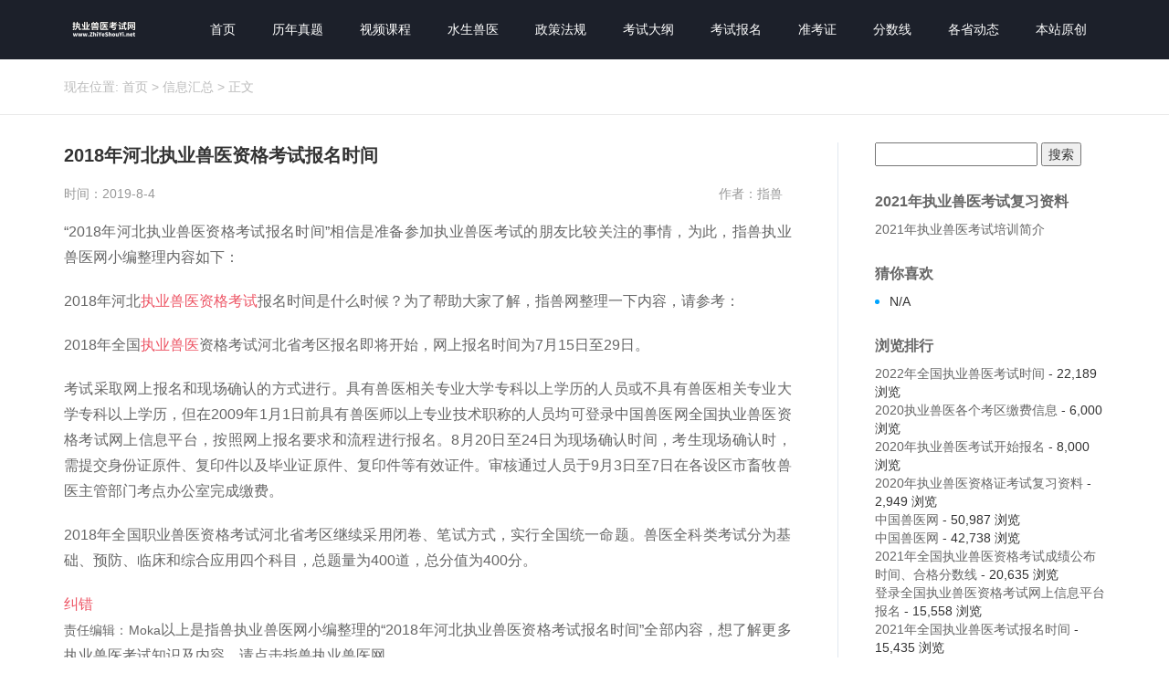

--- FILE ---
content_type: text/html; charset=UTF-8
request_url: http://www.zhiyeshouyi.net/2120.html
body_size: 22453
content:
<!DOCTYPE html>
<html id="doc">
<head>
<link rel="icon" href="http://www.zhiyeshouyi.net/wp-content/uploads/2019/08/favicon.ico" type="image/x-icon" />
<link rel="shortcut icon" href="http://www.zhiyeshouyi.net/wp-content/uploads/2019/08/favicon.ico" type="image/x-icon" />
<meta charset="UTF-8">
<meta name="viewport" content="width=device-width, initial-scale=1">
<meta http-equiv="Cache-Control" content="no-transform" /> 
<meta http-equiv="Cache-Control" content="no-siteapp" />
<meta name="applicable-device" content="pc,mobile">
<meta http-equiv="X-UA-Compatible" content="IE=edge">
<title>2018年河北执业兽医资格考试报名时间 | 执业兽医考试网</title><meta name="description" content="" />
<meta name="keywords" content="" />
<link rel='dns-prefetch' href='//s.w.org' />
<link rel='stylesheet' id='wp-block-library-css'  href='http://www.zhiyeshouyi.net/wp-includes/css/dist/block-library/style.min.css?ver=5.2.21' type='text/css' media='all' />
<link rel='stylesheet' id='bootstrap-css'  href='http://www.zhiyeshouyi.net/wp-content/themes/xsinfo/css/bootstrap.css?ver=5.2.21' type='text/css' media='all' />
<link rel='stylesheet' id='font-awesome-css'  href='http://www.zhiyeshouyi.net/wp-content/themes/xsinfo/css/font-awesome.min.css?ver=5.2.21' type='text/css' media='all' />
<link rel='stylesheet' id='slicknav-css'  href='http://www.zhiyeshouyi.net/wp-content/themes/xsinfo/css/slicknav.min.css?ver=5.2.21' type='text/css' media='all' />
<link rel='stylesheet' id='xs-style-css'  href='http://www.zhiyeshouyi.net/wp-content/themes/xsinfo/style.css?ver=5.2.21' type='text/css' media='all' />
<link rel='stylesheet' id='responsive-css'  href='http://www.zhiyeshouyi.net/wp-content/themes/xsinfo/css/responsive.css?ver=5.2.21' type='text/css' media='all' />
<script type='text/javascript' src='http://www.zhiyeshouyi.net/wp-includes/js/jquery/jquery.js?ver=1.12.4-wp'></script>
<script type='text/javascript' src='http://www.zhiyeshouyi.net/wp-includes/js/jquery/jquery-migrate.min.js?ver=1.4.1'></script>
<link rel='https://api.w.org/' href='http://www.zhiyeshouyi.net/wp-json/' />
<link rel="canonical" href="http://www.zhiyeshouyi.net/2120.html" />
<link rel="alternate" type="application/json+oembed" href="http://www.zhiyeshouyi.net/wp-json/oembed/1.0/embed?url=http%3A%2F%2Fwww.zhiyeshouyi.net%2F2120.html" />
<link rel="alternate" type="text/xml+oembed" href="http://www.zhiyeshouyi.net/wp-json/oembed/1.0/embed?url=http%3A%2F%2Fwww.zhiyeshouyi.net%2F2120.html&#038;format=xml" />
<!--
This site is protected by www.zhishou.net.cn
Copyright 2019  www.zhishou.net.cn, IN  (http://www.zhishou.net.cn/)
-->

<!-- EVITAR CLICK DERECHO-->
<script language="Javascript">
<!-- Begin
document.oncontextmenu = function(){return false}
// End -->
</script>

<!-- SELECCION DE TEXTO-->
<script type="text/javascript">
// IE Evitar seleccion de texto
document.onselectstart=function(){
if (event.srcElement.type != "text" && event.srcElement.type != "textarea" && event.srcElement.type != "password")
return false
else return true;
};

// FIREFOX Evitar seleccion de texto
if (window.sidebar){
document.onmousedown=function(e){
var obj=e.target;
if (obj.tagName.toUpperCase() == "INPUT" || obj.tagName.toUpperCase() == "TEXTAREA" || obj.tagName.toUpperCase() == "PASSWORD")
return true;
/*else if (obj.tagName=="BUTTON"){
return true;
}*/
else
return false;
}
}
// End -->
</script>


<!-- EVITAR IFRAME-->
<script type="text/javascript" language="JavaScript1.1">
<!--// evito que se cargue en otro frame
if (parent.frames.length > 0) top.location.replace(document.location);
//-->
</script>


<!-- EVITAR DRAG AND DROP-->
<script language="Javascript">
<!--// Begin
document.ondragstart = function(){return false}
//-->
</script>
</head>
<body class="post-template-default single single-post postid-2120 single-format-standard">
<header id="header">
<div class="container">
<div class="header-logo pull-left">
<a title="让你记的快/买的起的执业兽医考试网站！兽医资格证|执业兽医资格证" class="logo-url" href="http://www.zhiyeshouyi.net">
<img src="http://www.zhiyeshouyi.net/wp-content/uploads/2019/08/1.png" alt="执业兽医考试网"  title="执业兽医考试网"/>
</a>
</div>
<div class="header-menu pull-right">
<ul id="menu-%e5%af%bc%e8%88%aa%e8%8f%9c%e5%8d%95" class="header-menu-con sf-menu"><li id="menu-item-6" class="menu-item menu-item-type-custom menu-item-object-custom menu-item-home menu-item-6"><a href="http://www.zhiyeshouyi.net">首页</a></li>
<li id="menu-item-13" class="menu-item menu-item-type-taxonomy menu-item-object-category menu-item-13"><a href="http://www.zhiyeshouyi.net/category/linianzhenti">历年真题</a></li>
<li id="menu-item-14" class="menu-item menu-item-type-taxonomy menu-item-object-category menu-item-14"><a href="http://www.zhiyeshouyi.net/category/shipinkecheng">视频课程</a></li>
<li id="menu-item-15" class="menu-item menu-item-type-taxonomy menu-item-object-category menu-item-15"><a href="http://www.zhiyeshouyi.net/category/shuishengshouyi">水生兽医</a></li>
<li id="menu-item-16" class="menu-item menu-item-type-taxonomy menu-item-object-category menu-item-16"><a href="http://www.zhiyeshouyi.net/category/zhengcefagui">政策法规</a></li>
<li id="menu-item-17" class="menu-item menu-item-type-taxonomy menu-item-object-category menu-item-17"><a href="http://www.zhiyeshouyi.net/category/kaoshidagang">考试大纲</a></li>
<li id="menu-item-18" class="menu-item menu-item-type-taxonomy menu-item-object-category menu-item-18"><a href="http://www.zhiyeshouyi.net/category/kaoshibaoming">考试报名</a></li>
<li id="menu-item-19" class="menu-item menu-item-type-taxonomy menu-item-object-category menu-item-19"><a href="http://www.zhiyeshouyi.net/category/zhunkaozheng">准考证</a></li>
<li id="menu-item-20" class="menu-item menu-item-type-taxonomy menu-item-object-category menu-item-20"><a href="http://www.zhiyeshouyi.net/category/fenshuxian">分数线</a></li>
<li id="menu-item-21" class="menu-item menu-item-type-taxonomy menu-item-object-category menu-item-21"><a href="http://www.zhiyeshouyi.net/category/geshengdongtai">各省动态</a></li>
<li id="menu-item-3513" class="menu-item menu-item-type-taxonomy menu-item-object-category menu-item-3513"><a href="http://www.zhiyeshouyi.net/category/benzhanyuanchuang">本站原创</a></li>
</ul></div>
<div id="slick-mobile-menu"></div>
</div>
</header><nav  class="crumbs"><div class="container"><div class="con">现在位置: <a itemprop="breadcrumb" href="http://www.zhiyeshouyi.net">首页</a> > <a itemprop="breadcrumb" href="http://www.zhiyeshouyi.net/category/xinxihuizong">信息汇总</a> > <span>正文</span></div></div></nav><section id="content" class="f5 p30">
<div class="container">
<div class="row">
<div class="col-md-9 col-sm-9 col-xs-12 wow fadeInLeft delay300">
<div class="content">
<article id="post-2120" class="post-2120 post type-post status-publish format-standard hentry category-xinxihuizong">
<div class="single-header">
<h1>2018年河北执业兽医资格考试报名时间</h1>
<div class="single-meta">
<span class="time">时间：2019-8-4</span>
<span class="author pull-right">作者：指兽</span>
</div>
</div>
<div class="entry-content">
<p>“2018年河北执业兽医资格考试报名时间”相信是准备参加执业兽医考试的朋友比较关注的事情，为此，指兽执业兽医网小编整理内容如下：</p>
<p>2018年河北<a target="_blank" href="http://www.zhishou.net.cn/" target="_blank" rel="noopener noreferrer">执业兽医资格考试</a>报名时间是什么时候？为了帮助大家了解，指兽网整理一下内容，请参考： </p>
<p>2018年全国<a target="_blank" href="http://www.zhishou.net.cn/" target="_blank" rel="noopener noreferrer">执业兽医</a>资格考试河北省考区报名即将开始，网上报名时间为7月15日至29日。 </p>
<p>考试采取网上报名和现场确认的方式进行。具有兽医相关专业大学专科以上学历的人员或不具有兽医相关专业大学专科以上学历，但在2009年1月1日前具有兽医师以上专业技术职称的人员均可登录中国兽医网全国执业兽医资格考试网上信息平台，按照网上报名要求和流程进行报名。8月20日至24日为现场确认时间，考生现场确认时，需提交身份证原件、复印件以及毕业证原件、复印件等有效证件。审核通过人员于9月3日至7日在各设区市畜牧兽医主管部门考点办公室完成缴费。 </p>
<p>2018年全国职业兽医资格考试河北省考区继续采用闭卷、笔试方式，实行全国统一命题。兽医全科类考试分为基础、预防、临床和综合应用四个科目，总题量为400道，总分值为400分。</p>
<p><a target="_blank" target="_blank" href="http://www.zhishou.net.cn/jiucuo/" rel="noopener noreferrer">纠错</a><br />
<span> 责任编辑：Moka</span>以上是指兽执业兽医网小编整理的“2018年河北执业兽医资格考试报名时间”全部内容，想了解更多执业兽医考试知识及内容，请点击指兽执业兽医网。</p>
<div style="float:right;"><a target="_blank" target="_blank" title="点击查看" rel="external nofollow" href="http://www.baidu.com/s?wd=2018年河北执业兽医资格考试报名时间">百度已收录</a></div> 
</div>
</article>
<div class="post-link-share clearfix">
<div class="bdsharebuttonbox">
<span class="share-hmj">分享到：</span>
<a title="分享到新浪微博" class="bds_tsina fa fa-weibo" href="#" data-cmd="tsina"></a>
<a title="分享到QQ空间" class="bds_qzone fa fa-star" href="#" data-cmd="qzone"></a>
<a title="分享到QQ好友" class="qq fa fa-qq" href="#" data-cmd="sqq" ></a>
<a title="分享到微信" class="bds_weixin fa fa-weixin" href="#" data-cmd="weixin"></a>
<a class="bds_more fa fa-ellipsis-h" href="#" data-cmd="more"></a>
</div>
</div>
<div class="post-tags mt20 mb30"></div>
<div class="single-info mb40">
声明：本文内容由互联网用户自发贡献自行上传，本网站不拥有所有权，未作人工编辑处理，也不承担相关法律责任。如果您发现有涉嫌版权的内容，欢迎发送邮件至：hr@zhishou.net.cn 进行举报，并提供相关证据，工作人员会在5个工作日内联系你，一经查实，本站将立刻删除涉嫌侵权内容。
</div>

<div class="single-xg mb40">
<div class="con-title">
<h3>今日推荐</h3>
</div>
<div class="sticky mb40">
<h2 class="mb20"><a href="http://www.zhiyeshouyi.net/4380.html" target="_blank" title="2022年全国执业兽医考试时间">2022年全国执业兽医考试时间</a></h2>
<p>2022年全国执业兽医考试时间</p>
</div>
<ul class="new-list">
<div class="row">
<li class="col-md-6 col-sm-6 col-xs-6"><a href="http://www.zhiyeshouyi.net/4389.html" target="_blank" title="2021年全国执业兽医资格考试成绩公布时间、合格分数线">2021年全国执业兽医资格考试成绩公布时间、合格分数线</a>
</li>
<li class="col-md-6 col-sm-6 col-xs-6"><a href="http://www.zhiyeshouyi.net/4388.html" target="_blank" title="2021年全国执业兽医资格考试真题">2021年全国执业兽医资格考试真题</a>
</li>
<li class="col-md-6 col-sm-6 col-xs-6"><a href="http://www.zhiyeshouyi.net/4380.html" target="_blank" title="2022年全国执业兽医考试时间">2022年全国执业兽医考试时间</a>
</li>
<li class="col-md-6 col-sm-6 col-xs-6"><a href="http://www.zhiyeshouyi.net/4376.html" target="_blank" title="二性霉素B(两性霉素B)">二性霉素B(两性霉素B)</a>
</li>
<li class="col-md-6 col-sm-6 col-xs-6"><a href="http://www.zhiyeshouyi.net/4377.html" target="_blank" title="直肠脱出">直肠脱出</a>
</li>
<li class="col-md-6 col-sm-6 col-xs-6"><a href="http://www.zhiyeshouyi.net/4374.html" target="_blank" title="制霉菌素">制霉菌素</a>
</li>
<li class="col-md-6 col-sm-6 col-xs-6"><a href="http://www.zhiyeshouyi.net/4375.html" target="_blank" title="琥乙红霉素（琥珀酸红霉素、乙琥红霉素）">琥乙红霉素（琥珀酸红霉素、乙琥红霉素）</a>
</li>
<li class="col-md-6 col-sm-6 col-xs-6"><a href="http://www.zhiyeshouyi.net/4373.html" target="_blank" title="无味红霉素（依托红霉素）">无味红霉素（依托红霉素）</a>
</li>
<li class="col-md-6 col-sm-6 col-xs-6"><a href="http://www.zhiyeshouyi.net/4371.html" target="_blank" title="鼻炎">鼻炎</a>
</li>
<li class="col-md-6 col-sm-6 col-xs-6"><a href="http://www.zhiyeshouyi.net/4370.html" target="_blank" title="克霉唑(抗真菌1号、三苯甲咪唑)">克霉唑(抗真菌1号、三苯甲咪唑)</a>
</li>
</div>
</ul>
</div>
<nav id="nav-single" class="clearfix">
<div class="nav-previous">上一篇: <a href="http://www.zhiyeshouyi.net/2119.html" rel="prev">执业兽医资格考试是上机考试吗？</a></div>
<div class="nav-next">下一篇: <a href="http://www.zhiyeshouyi.net/2121.html" rel="next">2018全国执业兽医资格考试现场确认时间|材料</a></div>
</nav>
</div>
</div>
<div class="col-md-3 col-sm-3 hidden-xs wow fadeInRight delay300">
<div class="sidebar">
	<div id="sidebar" role="complementary">
		<ul>
			<aside id="search-3" class="widget widget_search"><form role="search" method="get" id="searchform" class="searchform" action="http://www.zhiyeshouyi.net/">
				<div>
					<label class="screen-reader-text" for="s">搜索：</label>
					<input type="text" value="" name="s" id="s" />
					<input type="submit" id="searchsubmit" value="搜索" />
				</div>
			</form></aside><aside id="pages-2" class="widget widget_pages"><h3 class="widget-title">2021年执业兽医考试复习资料</h3>		<ul>
			<li class="page_item page-item-4215"><a href="http://www.zhiyeshouyi.net/2021%e5%b9%b4%e6%89%a7%e4%b8%9a%e5%85%bd%e5%8c%bb%e8%80%83%e8%af%95%e5%9f%b9%e8%ae%ad%e7%ae%80%e4%bb%8b">2021年执业兽医考试培训简介</a></li>
		</ul>
			</aside><aside id="hot_post-3" class="widget widget_hot_post"><h3 class="widget-title">猜你喜欢</h3><ul class="new-list">
 
<li>N/A</li>
</ul>
</aside><aside id="views-2" class="widget widget_views"><h3 class="widget-title">浏览排行</h3><ul>
<li><a href="http://www.zhiyeshouyi.net/4380.html" title="2022年全国执业兽医考试时间">2022年全国执业兽医考试时间</a> - 22,189 浏览</li><li><a href="http://www.zhiyeshouyi.net/3860.html" title="2020执业兽医各个考区缴费信息">2020执业兽医各个考区缴费信息</a> - 6,000 浏览</li><li><a href="http://www.zhiyeshouyi.net/3849.html" title="2020年执业兽医考试开始报名">2020年执业兽医考试开始报名</a> - 8,000 浏览</li><li><a href="http://www.zhiyeshouyi.net/3771.html" title="2020年执业兽医资格证考试复习资料">2020年执业兽医资格证考试复习资料</a> - 2,949 浏览</li><li><a href="http://www.zhiyeshouyi.net/4016.html" title="中国兽医网">中国兽医网</a> - 50,987 浏览</li><li><a href="http://www.zhiyeshouyi.net/2234.html" title="中国兽医网">中国兽医网</a> - 42,738 浏览</li><li><a href="http://www.zhiyeshouyi.net/4389.html" title="2021年全国执业兽医资格考试成绩公布时间、合格分数线">2021年全国执业兽医资格考试成绩公布时间、合格分数线</a> - 20,635 浏览</li><li><a href="http://www.zhiyeshouyi.net/2076.html" title="登录全国执业兽医资格考试网上信息平台报名">登录全国执业兽医资格考试网上信息平台报名</a> - 15,558 浏览</li><li><a href="http://www.zhiyeshouyi.net/4226.html" title="2021年全国执业兽医考试报名时间">2021年全国执业兽医考试报名时间</a> - 15,435 浏览</li><li><a href="http://www.zhiyeshouyi.net/4386.html" title="中国兽医网-兽医考试">中国兽医网-兽医考试</a> - 13,362 浏览</li><li><a href="http://www.zhiyeshouyi.net/3858.html" title="2020年执业兽医考试报名官网">2020年执业兽医考试报名官网</a> - 12,651 浏览</li><li><a href="http://www.zhiyeshouyi.net/4011.html" title="中国兽医网">中国兽医网</a> - 12,646 浏览</li><li><a href="http://www.zhiyeshouyi.net/4015.html" title="2021年全国执业兽医考试报名入口">2021年全国执业兽医考试报名入口</a> - 12,127 浏览</li></ul>
</aside><aside id="media_image-3" class="widget widget_media_image"><h3 class="widget-title">执业兽医公众号</h3><a href="https://sj.qq.com/myapp/detail.htm?apkName=com.zykj.zhishou"><img width="300" height="300" src="http://www.zhiyeshouyi.net/wp-content/uploads/2020/05/zhiyeshouyi.net_2020-05-26_06-48-07-300x300.jpg" class="image wp-image-3855  attachment-medium size-medium" alt="执业兽医资格证" style="max-width: 100%; height: auto;" srcset="http://www.zhiyeshouyi.net/wp-content/uploads/2020/05/zhiyeshouyi.net_2020-05-26_06-48-07-300x300.jpg 300w, http://www.zhiyeshouyi.net/wp-content/uploads/2020/05/zhiyeshouyi.net_2020-05-26_06-48-07-150x150.jpg 150w, http://www.zhiyeshouyi.net/wp-content/uploads/2020/05/zhiyeshouyi.net_2020-05-26_06-48-07.jpg 430w" sizes="(max-width: 300px) 100vw, 300px" /></a></aside>		</ul>
	</div>
</div>
</div>
</div>
</div>
</section>
<section id="footer" class="p30">

<div class="container">

<div class="footer-top clearfix">

<div class="copyr">
<div class="footer-menu clearfix mb10">
<ul id="menu-%e5%ba%95%e9%83%a8%e8%8f%9c%e5%8d%95" class="footer-menu-con"><li id="menu-item-2453" class="menu-item menu-item-type-custom menu-item-object-custom menu-item-home menu-item-2453"><a href="http://www.zhiyeshouyi.net">首页</a></li>
<li id="menu-item-2452" class="menu-item menu-item-type-custom menu-item-object-custom menu-item-2452"><a href="http://111.205.51.16/EXAMVET/public/index.jsp">考试官网</a></li>
<li id="menu-item-2450" class="menu-item menu-item-type-custom menu-item-object-custom menu-item-2450"><a href="http://www.zhishoujiaoyu.com">指兽官网</a></li>
<li id="menu-item-4224" class="menu-item menu-item-type-post_type menu-item-object-page menu-item-4224"><a href="http://www.zhiyeshouyi.net/2021%e5%b9%b4%e6%89%a7%e4%b8%9a%e5%85%bd%e5%8c%bb%e8%80%83%e8%af%95%e5%9f%b9%e8%ae%ad%e7%ae%80%e4%bb%8b">2021年执业兽医考试培训简介</a></li>
</ul></div>
<p>Copyright © 2019 <a href="http://www.zhiyeshouyi.net">执业兽医考试网</a> All Rights Reserved &nbsp;&nbsp;<a target="_blank" href="https://beian.miit.gov.cn/" rel="nofollow">冀ICP备17018769号-6</a>&nbsp;&nbsp;<script type="text/javascript">var cnzz_protocol = (("https:" == document.location.protocol) ? "https://" : "http://");document.write(unescape("%3Cspan id='cnzz_stat_icon_1277895094'%3E%3C/span%3E%3Cscript src='" + cnzz_protocol + "v1.cnzz.com/z_stat.php%3Fid%3D1277895094%26show%3Dpic' type='text/javascript'%3E%3C/script%3E"));</script>&nbsp;&nbsp;&nbsp;<a href="http://www.zhiyeshouyi.net/sitemap.xml">网站地图</a></p>
<p>
<br><li style="color:gray;">稳定运行：4648天&nbsp;&nbsp;&nbsp;&nbsp;&nbsp;<span style="color:gray;">文章数量：3748 篇</span><span style="color:gray;">&nbsp;&nbsp;&nbsp;&nbsp;&nbsp;最后更新：2025年11月18日 </span></li>
</p>
</div>
<!--  姚奇注释 2019年8月6日18:23:15<div class="btm-search">
<form method="get" action="http://www.zhiyeshouyi.net" >
<input type="text" name="s" class="text" autocomplete="off"  placeholder="输入搜索内容">
<button class="btn-search"> <i class="fa fa-search"></i></button>
</form>
</div>  -->
</div>
</div>
</section>
<script type='text/javascript'>
/* <![CDATA[ */
var viewsCacheL10n = {"admin_ajax_url":"http:\/\/www.zhiyeshouyi.net\/wp-admin\/admin-ajax.php","post_id":"2120"};
/* ]]> */
</script>
<script type='text/javascript' src='http://www.zhiyeshouyi.net/wp-content/plugins/wp-postviews/postviews-cache.js?ver=1.68'></script>
<script type='text/javascript' src='http://www.zhiyeshouyi.net/wp-content/themes/xsinfo/js/superfish.js?ver=5.2.21'></script>
<script type='text/javascript' src='http://www.zhiyeshouyi.net/wp-content/themes/xsinfo/js/jquery.slicknav.js?ver=5.2.21'></script>
<script type='text/javascript' src='http://www.zhiyeshouyi.net/wp-content/themes/xsinfo/js/modernizr.js?ver=5.2.21'></script>
<script type='text/javascript' src='http://www.zhiyeshouyi.net/wp-content/themes/xsinfo/js/html5.js?ver=5.2.21'></script>
<script type='text/javascript' src='http://www.zhiyeshouyi.net/wp-content/themes/xsinfo/js/xs.js?ver=5.2.21'></script>
<script type='text/javascript' src='http://www.zhiyeshouyi.net/wp-includes/js/wp-embed.min.js?ver=5.2.21'></script>
<!-- Baidu Button BEGIN -->
<script>
window._bd_share_config = {
    "common": {
        "bdSnsKey": {},
        "bdText": "",
        "bdMini": "2",
        "bdMiniList": false,
        "bdPic": "",
        "bdStyle": "0",
        "bdSize": "14"
    },
    "share": {}
};
with(document) 0[(getElementsByTagName('head')[0] || body).appendChild(createElement('script')).src = 'http://bdimg.share.baidu.com/static/api/js/share.js?v=89860593.js?cdnversion=' + ~ ( - new Date() / 36e5)];
</script>
<!-- Baidu Button END -->
<div class="right_bar"> 
<ul> 
<li class="rtbar_li1" style="left: 0px;"> <a href="tel:13131313217"> <img src="http://www.zhiyeshouyi.net/wp-content/themes/xsinfo/images/rtbar_liicon3.png">13131313217</a> </li> 
<li class="rtbar_li2"> <a href="javascript:void(0);"> <img src="http://www.zhiyeshouyi.net/wp-content/themes/xsinfo/images/rtbar_liicon4.png"> </a> 
<div class="rtbar_shwx" style="display: none;"> 
<img width="188" height="188" alt="公众账号" src="http://www.zhiyeshouyi.net/wp-content/uploads/2019/08/zhiyeshouyi.cn_2019-08-02_15-47-08.jpg"> 
</div> </li> 
<li class="rtbar_li3" style="left: 0px;"> <a href="tencent://message/?uin=3567235672&amp;Menu=yes"> <img src="http://www.zhiyeshouyi.net/wp-content/themes/xsinfo/images/rtbar_liicon2.png"> 点击咨询 </a> </li> 
<li class="rtbar_li4 gotop"> <a href=""> <img src="http://www.zhiyeshouyi.net/wp-content/themes/xsinfo/images/rtbar_liicon1.png"> </a></li> 
</ul> 
</div>
<script>
(function(){
    var bp = document.createElement('script');
    var curProtocol = window.location.protocol.split(':')[0];
    if (curProtocol === 'https') {
        bp.src = 'https://zz.bdstatic.com/linksubmit/push.js';
    }
    else {
        bp.src = 'http://push.zhanzhang.baidu.com/push.js';
    }
    var s = document.getElementsByTagName("script")[0];
    s.parentNode.insertBefore(bp, s);
})();
</script>
</body>
</html>

--- FILE ---
content_type: text/css
request_url: http://www.zhiyeshouyi.net/wp-content/themes/xsinfo/style.css?ver=5.2.21
body_size: 12313
content:
@charset "utf-8";
/*
Theme Name: XSinfo2018
Author: 指兽
Author URI:  
Description: 指兽，官方网站：www.zhishou.net.cn，升级服务QQ3567235672，手机号码17631682656。        
Version: 2018.10  
Text Domain: xs
*/
html, body, div, span, applet, object, iframe, h1, h2, h3, h4, h5, h6, p, blockquote, pre, a, abbr, acronym, address, big, cite, code, del, dfn, em, font, ins, kbd, q, s, samp, small, strike, sub, sup, tt, var, dl, dt, dd, ol, ul, li, fieldset, form, label, legend, caption, tbody, tfoot, thead,figure {
	border: 0;
	font-size: 14px;
	font-style: inherit;
	font-weight: inherit;
	outline: 0;
	padding: 0;
	margin: 0;
	vertical-align: baseline;
}
body{
    font-family: 'pingfang SC','helvetica neue',arial,'hiragino sans gb','microsoft yahei ui','microsoft yahei',simsun,sans-serif;
	background-color: #fff;
	color:#333;
}
ul,li,ol {
	list-style: none;
	background: transparent;
	margin-bottom:0;
}
b,strong{font-weight:bold;}
a,a:focus{
	text-decoration: none;
    color: #666;
}
a:hover{
    color: #00a4ff;
	text-decoration: none;
}
a,button,input{ 
outline: none;
}
img {
    max-width: 100%;
    height: auto;
    vertical-align: top;
    -ms-interpolation-mode: bicubic;
    border: 0;
}
textarea{
	resize: vertical;
}
input::-webkit-input-placeholder, textarea::-webkit-input-placeholder {   
 /* WebKit browsers */   
color: #666;   
}   
input:-moz-placeholder, textarea:-moz-placeholder {   
/* Mozilla Firefox 4 to 18 */   
color: #666;   
}   
input::-moz-placeholder, textarea::-moz-placeholder {   
 /* Mozilla Firefox 19+ */   
color: #666;   
}   
input:-ms-input-placeholder, textarea:-ms-input-placeholder {   
 /* Internet Explorer 10+ */   
color: #666;   
}
.alignleft {
display:inline;
float:left;
margin-right:1.625em;
}
.alignright {
display:inline;
float:right;
margin-left:1.625em;
}
.aligncenter {
clear:both;
display:block;
margin-left:auto;
margin-right:auto;
}
table{
  margin-top:15px;
  border-collapse:collapse;
  border:1px solid #aaa;
  width:100%;
}
table th {
  vertical-align:baseline;
  padding:5px 15px 5px 6px;
  background-color:#3F3F3F;
  border:1px solid #3F3F3F;
  text-align:left;
  color:#fff;
}
table td {
  vertical-align:text-top;
  padding:6px 15px 6px 6px;
  border:1px solid #aaa;
}
table tr:nth-child(odd) {
  background-color:#F5F5F5;
}
table tr:nth-child(even) {
  background-color:#fff;
}
#header{
	position:relative;
	background-color: #1c202a;
}

.header-logo{max-width:70%;}
.header-logo h1{
		line-height:0;
        font-size:0;
        overflow:hidden;
}
.logo-url{
	line-height:65px;
	display:block;
}
.logo-url img{
	vertical-align: middle;
	width:auto;
	display:inline-block;
	max-height:50px;
	}

.header-menu>ul>li{
	float:left;
	position:relative;
}
.header-menu>ul>li.current-menu-item>a,.header-menu>ul>li>a:hover{
	color: #00a4ff;
}

.header-menu>ul>li>a{
    display: inline-block;
    padding: 0 20px;
    color: #fff;
    line-height: 65px;
}

#slider{position:relative;}
#slider .owl-dots{
	position: absolute;
    width: 100%;
    bottom: 0px;
}

.con-title{
	margin-bottom: 20px;
    padding-bottom: 9px;
    border-bottom: 1px solid #e4e9f0;
	    position: relative;
}
.con-title h3,.con-title h3 a{
    line-height: 1;
    font-size: 18px;
    color: #666;
	    font-weight: 700;
}
.con-title a.more{
	position:absolute;
	right:0;
	top:2px;
	    line-height: 16px;
    color: #00a4ff;
}
.sticky h2 a{
	display: block;
    font-size: 24px;
    color: #333;
    font-weight: 700;
    overflow: hidden;
    text-overflow: ellipsis;
    white-space: nowrap;
}
.sticky p{
	    max-height: 120px;
    line-height: 30px;
    font-size: 16px;
    color: #999;
    text-align: justify;
    overflow: hidden;
    text-overflow: ellipsis;
    display: -webkit-box;
    -webkit-line-clamp: 4;
    -webkit-box-orient: vertical;
}
.new-list li,.widget_recent_entries ul li{
	margin-bottom: 12px;
    position: relative;
    padding-left: 16px;
    box-sizing: border-box;
}
.new-list li:before,.widget_recent_entries ul li:before {
    content: '';
    position: absolute;
    top: 50%;
    left: 0;
    display: block;
    margin-top: -2px;
    width: 5px;
    height: 5px;
    background-color: #00a4ff;
    border-radius: 50%;
    overflow: hidden;
}
.new-list li a,.widget_recent_entries ul li a{
	    display: inline-block;
    vertical-align: middle;
    max-width: 100%;
    font-size: 16px;
    text-overflow: ellipsis;
    white-space: nowrap;
    overflow: hidden;
}


#gallery-1 img{padding:10px;border:none !important;}
.post-link-share {
  margin-top: 10px;
}
.bdsharebuttonbox {
  display: inline-block;
  overflow: hidden;
}
.share-hmj {
  float: left;
  color: #999;
  line-height: 40px;
  height: 40px;
}
.bds_more {
  background: none repeat scroll 0% 0% #999 !important;
}
.bdshare-button-style0-16 a,
.bdshare-button-style0-16 .bds_more {
	width: 24px !important;
    height: 24px !important;
    display: inline-block !important;
    cursor: pointer !important;
    opacity: 0.8 !important;
    position: relative !important;
    line-height: 24px !important;
    text-align: center;
    padding-left: 0px !important;
    color: #fff;
    border-radius: 3px;
    font-size: 14px !important;
    margin-right: 5px;
}
.bdshare-button-style0-16 .bds_tsina {
  background: none repeat scroll 0% 0% #999 !important;
}
.bdshare-button-style0-16 .bds_qzone {
  background: none repeat scroll 0% 0% #999 !important;
}
.bdshare-button-style0-16 .qq {
  background: none repeat scroll 0% 0% #999 !important;
}
.bdshare-button-style0-16 .bds_weixin {
  background: none repeat scroll 0% 0% #999 !important;
}
.bdshare-button-style0-16 a:hover {
  opacity: 1 !important;
  color: #fff !important;
  background-color:#00a4ff !important;
}
.bdshare-button-style0-16 .bds_more {
  color: #FFF !important;
}



/* 底部样式 */

.footer-menu ul li{float:left;margin-right:15px;}
.footer-menu ul li a {
    display: inline-block;
    vertical-align: middle;
    font-size: 12px;
    line-height: 26px;
    color: #ccc;
    white-space: nowrap;
}
.footer-top ul li a{
    line-height: 2;
	display:block;
}
.footer-top .tel{
	line-height: 2;
}
#footer{
    background: #2e3033;
}
.link {overflow:hidden;}
.link  h3{font-size:16px;margin-bottom:10px;}
.link ul li {
    float: left;
    margin: 0 10px 10px 0;
}
.link ul li a{
    font-size: 12px;
		color:#ccc;
}
.link ul li a:hover,.footer-menu ul li a:hover{
	color: #00a4ff;
}
.copyr{max-width:70%;float:left;}
.btm-search{max-width:30%;float:right;}
.copyr a,.copyr p{
	color:#ccc;
}

.btm-search form {
	position: relative;
    width: 100%;
}
 .btm-search form input {
  width: 100%;
  line-height: 32px;
  color: #ccc;
	background-color: transparent;
border: 1px solid rgba(255,255,255,.3);
  height: 32px;
  padding-left: 10px;
}
.btm-search form button {
    position: absolute;
    right: 1%;
    top: 10%;
    background: none;
    border: none;
    color: #ccc;
    font-size: 20px;
    line-height: 1;
}

/* 侧边栏样式 */
.content{
	padding-right:50px;
	border-right:1px solid #e1e8f0;
	min-height:600px;
}
.sidebar{
	padding-left:10px;
}
.sidebar aside{
	margin-bottom:30px;
}
.sidebar aside:last-child{
	margin-bottom:0;
}
.sidebar h3.widget-title{
    margin-bottom: 12px;
    font-size: 16px;
    color: #666;
    font-weight: 600;
}

.tagcloud a{
	display: inline-block;
    margin-right: 10px;
    margin-bottom: 10px;
    line-height: 20px;
    color: #333;
    background-color: #f6f6f6;
    border: 1px solid #ddd;
    box-sizing: border-box;
    text-align: center;
    -webkit-box-flex: auto;
    -moz-box-flex: auto;
    flex: auto;
    -webkit-flex: auto;
    padding: 6px 10px;
}
.tagcloud a:hover{
	    border-color: #00a4ff;
		    color: #00a4ff;
}

.crumbs{
    color: #bbb;
    padding-top: 20px;
    padding-bottom: 20px;
    border-bottom: 1px solid #e8e8e8;
}
.crumbs a{color: #bbb;}
.crumbs a:hover,.sticky h2 a:hover{color: #00a4ff;}
.content article{min-height:600px;}
.entry-des p{
	margin-bottom:10px;
}
.content-list li{
    margin-bottom: 30px;
    padding-bottom: 30px;
    border-bottom: 1px solid #e1e8f0;
    overflow: hidden;
}
.content-list li h2 a{
    font-size: 18px;
    color: #333;
    font-weight: bold;
    margin-bottom: 14px;
    display: block;
}
.content-list li:hover h2 a{
    color: #2277da;
}
.content-list li p{
    max-height: 74px;
    line-height: 1.75;
    text-align: justify;
    overflow: hidden;
    text-overflow: ellipsis;
    display: -webkit-box;
    -webkit-line-clamp: 3;
    -webkit-box-orient: vertical;
}
.content-list li:last-child{
	margin-bottom:0;
}

.entry-meta h1 {
    font-size: 24px;
    color: #333;
}

.entry-content p{
    margin-bottom: 20px;
    font-size: 16px;
    line-height: 1.75;
    color: #666;
    text-align: justify;
    word-break: break-all;
}
.entry-content p strong{
    margin-bottom: 20px;
    font-size: 16px;
    line-height: 1.75;

}
.entry-content h2 {
    font-size: 20px;
    font-weight: bold;
    margin: 20px 0px 15px;
}
.entry-content h2:first-child{
    margin: 0px 0px 15px;
}
.entry-content h3 {
    font-size: 18px;
    font-weight: bold;
    margin: 20px 0px 15px;
}
.entry-content h3:first-child{
    margin: 0px 0px 15px;
}
.content .entry-content a {
  color: #ED5565;
  text-decoration: none;
    font-size: 16px;
}
.entry-content ul {
  list-style: disc;
  margin-bottom: 1rem;
  margin: 0 0 15px 40px;
}
 .entry-content ul li {
  list-style: disc;
  color: #31424e;
  font-size: 16px;
  line-height: 1.6;
}
.entry-content ol {
  list-style: disc;
  margin-bottom: 1rem;
  margin: 0 0 15px 40px;
}
 .entry-content ol li {
  list-style: disc;
  color: #31424e;
  font-size: 16px;
  line-height: 1.6;
}
.entry-content blockquote {
  border-left: 5px solid #eee;
  margin: 20px;
  padding: 5px 10px;
  clear: both;
}
p.wp-caption-text{
	    text-align: center;
    margin-top: 10px;
    font-weight: bold;
}
.wp-caption{
	max-width:100% !important;
}
.single-header h1 {
    font-size: 20px;
    line-height: 1.4;
    font-weight: bold;
}

.single-meta {
  overflow: hidden; 
  color: #999999;
  padding:10px 0;
}
 .single-header .single-meta .author,
 .single-header .single-meta .time {
  margin-right: 10px;
  line-height: 36px;
}
#nav-single div{
	height: 30px;
    line-height: 30px;
    overflow: hidden;

}
.post-tags,.post-tags a{
font-size: 12px;
    color: #999;
	}
.post-tags a:hover{    color: #00a4ff;}
.single-xg	{
	    padding-bottom: 40px;
    border-bottom: 1px solid #e4e9f0;
	}
.single-xg .new-list{
    padding: 0 15px;
	}
.single-xg .con-title{
border:none;
}
.navigation {
	margin:20px auto 0;
  text-align: center;
  display:block;
}
.navigation a,
.navigation span {
  display: inline-block;
  border: 1px solid #eee;
  padding: 10px 20px;
  margin: 0 1px;
  background-color: #fff;
}
.navigation .current {
  background: #00a4ff;
  color: #fff;
  text-decoration: none;
  border: 1px solid #00a4ff;
}
.screen-reader-text{
	    clip: rect(1px, 1px, 1px, 1px);
    position: absolute !important;
    height: 1px;
    width: 1px;
    overflow: hidden;
}

.single-info {
	color: #ac9da2;
    font-size: 12px;
	padding-bottom: 40px;
    border-bottom: 1px solid #e4e9f0;
}

.right_bar{ display:none; position:fixed; top:200px; right:0; width:50px; height:203px; z-index:10;}
.right_bar li{ width:62px; height:50px; z-index:20; }
.right_bar li.rtbar_li1,.right_bar li.rtbar_li4{ position:absolute; left:0;}
.right_bar li.rtbar_li1{ top:0; width:172px; }
.right_bar li.rtbar_li2{ position:absolute; top:51px; left:0; }
.right_bar li.rtbar_li3{ position:absolute; top:102px; left:0; width:126px; }
.right_bar li.rtbar_li4{ top:153px;}
.rtbar_li4{ position:absolute; top:153px; left:0;}
.right_bar li a{ display:block; color:#FFF; font-size:14px; height:50px; line-height:50px; overflow:hidden; background-color:#39424b; opacity:0.8; border-radius:6px;}
.right_bar li a img{ display:block; float:left; vertical-align:middle; width:24px; height:24px; margin:12px 12px 14px 14px;}
.right_bar li a:hover{ background-color:#00a4ff; opacity:1;}
.rtbar_shwx{ display:none; position:absolute; top:-16px; left:-178px; background:url(images/rtbar_wxbd.png) no-repeat bottom right;/*  width:216px; height:216px;  */padding-bottom:9px; }
.rtbar_shwx img{ padding:10px; background-color:#EEE; width:160px; height:160px; }